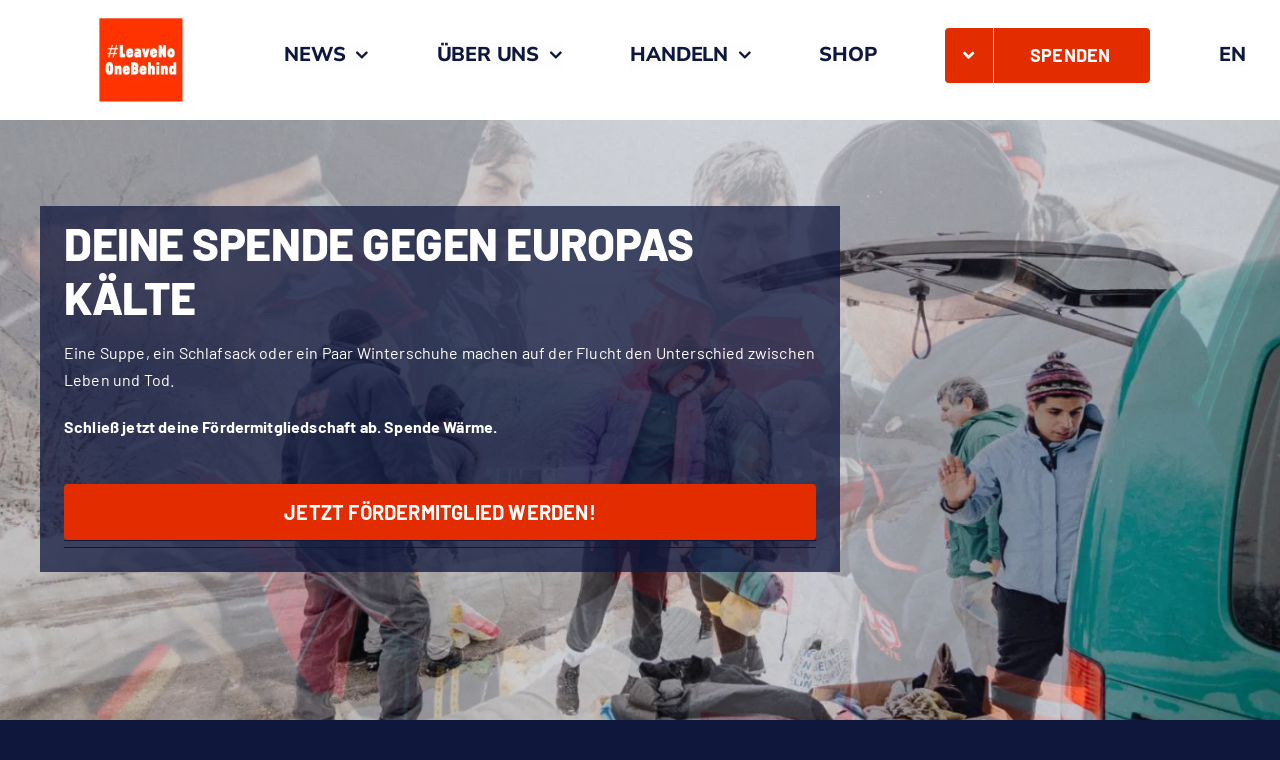

--- FILE ---
content_type: text/javascript; charset=utf-8
request_url: https://unpkg.com/unleash-proxy-client@3.7.8/build/main.min.js
body_size: 6347
content:
!function(t,e){"object"==typeof exports&&"undefined"!=typeof module?e(exports):"function"==typeof define&&define.amd?define(["exports"],e):e((t="undefined"!=typeof globalThis?globalThis:t||self).unleash={})}(this,(function(t){"use strict";var e=function(t,r){return e=Object.setPrototypeOf||{__proto__:[]}instanceof Array&&function(t,e){t.__proto__=e}||function(t,e){for(var r in e)Object.prototype.hasOwnProperty.call(e,r)&&(t[r]=e[r])},e(t,r)};var r=function(){return r=Object.assign||function(t){for(var e,r=1,n=arguments.length;r<n;r++)for(var o in e=arguments[r])Object.prototype.hasOwnProperty.call(e,o)&&(t[o]=e[o]);return t},r.apply(this,arguments)};function n(t,e,r,n){return new(r||(r=Promise))((function(o,i){function s(t){try{c(n.next(t))}catch(t){i(t)}}function a(t){try{c(n.throw(t))}catch(t){i(t)}}function c(t){var e;t.done?o(t.value):(e=t.value,e instanceof r?e:new r((function(t){t(e)}))).then(s,a)}c((n=n.apply(t,e||[])).next())}))}function o(t,e){var r,n,o,i={label:0,sent:function(){if(1&o[0])throw o[1];return o[1]},trys:[],ops:[]},s=Object.create(("function"==typeof Iterator?Iterator:Object).prototype);return s.next=a(0),s.throw=a(1),s.return=a(2),"function"==typeof Symbol&&(s[Symbol.iterator]=function(){return this}),s;function a(a){return function(c){return function(a){if(r)throw new TypeError("Generator is already executing.");for(;s&&(s=0,a[0]&&(i=0)),i;)try{if(r=1,n&&(o=2&a[0]?n.return:a[0]?n.throw||((o=n.return)&&o.call(n),0):n.next)&&!(o=o.call(n,a[1])).done)return o;switch(n=0,o&&(a=[2&a[0],o.value]),a[0]){case 0:case 1:o=a;break;case 4:return i.label++,{value:a[1],done:!1};case 5:i.label++,n=a[1],a=[0];continue;case 7:a=i.ops.pop(),i.trys.pop();continue;default:if(!(o=i.trys,(o=o.length>0&&o[o.length-1])||6!==a[0]&&2!==a[0])){i=0;continue}if(3===a[0]&&(!o||a[1]>o[0]&&a[1]<o[3])){i.label=a[1];break}if(6===a[0]&&i.label<o[1]){i.label=o[1],o=a;break}if(o&&i.label<o[2]){i.label=o[2],i.ops.push(a);break}o[2]&&i.ops.pop(),i.trys.pop();continue}a=e.call(t,i)}catch(t){a=[6,t],n=0}finally{r=o=0}if(5&a[0])throw a[1];return{value:a[0]?a[1]:void 0,done:!0}}([a,c])}}}"function"==typeof SuppressedError&&SuppressedError;var i={exports:{}};function s(){}s.prototype={on:function(t,e,r){var n=this.e||(this.e={});return(n[t]||(n[t]=[])).push({fn:e,ctx:r}),this},once:function(t,e,r){var n=this;function o(){n.off(t,o),e.apply(r,arguments)}return o._=e,this.on(t,o,r)},emit:function(t){for(var e=[].slice.call(arguments,1),r=((this.e||(this.e={}))[t]||[]).slice(),n=0,o=r.length;n<o;n++)r[n].fn.apply(r[n].ctx,e);return this},off:function(t,e){var r=this.e||(this.e={}),n=r[t],o=[];if(n&&e)for(var i=0,s=n.length;i<s;i++)n[i].fn!==e&&n[i].fn._!==e&&o.push(n[i]);return o.length?r[t]=o:delete r[t],this}},i.exports=s;var a=i.exports.TinyEmitter=s,c=function(t){var e=t[1];return null!=e},u=function(t){var e=t.properties,r=void 0===e?{}:e,n=function(t,e){var r={};for(var n in t)Object.prototype.hasOwnProperty.call(t,n)&&e.indexOf(n)<0&&(r[n]=t[n]);if(null!=t&&"function"==typeof Object.getOwnPropertySymbols){var o=0;for(n=Object.getOwnPropertySymbols(t);o<n.length;o++)e.indexOf(n[o])<0&&Object.prototype.propertyIsEnumerable.call(t,n[o])&&(r[n[o]]=t[n[o]])}return r}(t,["properties"]),o=function(t){return Object.entries(t).sort((function(t,e){var r=t[0],n=e[0];return r.localeCompare(n,void 0)}))};return JSON.stringify([o(n),o(r)])},l=function(t){return n(void 0,void 0,void 0,(function(){var e;return o(this,(function(r){switch(r.label){case 0:e=u(t),r.label=1;case 1:return r.trys.push([1,3,,4]),[4,(i=e,n(void 0,void 0,void 0,(function(){var t,e,r,n,s;return o(this,(function(o){switch(o.label){case 0:if(t="undefined"!=typeof globalThis&&(null===(n=globalThis.crypto)||void 0===n?void 0:n.subtle)?null===(s=globalThis.crypto)||void 0===s?void 0:s.subtle:void 0,"undefined"==typeof TextEncoder||!(null==t?void 0:t.digest)||"undefined"==typeof Uint8Array)throw new Error("Hashing function not available");return e=(new TextEncoder).encode(i),[4,t.digest("SHA-256",e)];case 1:return r=o.sent(),[2,Array.from(new Uint8Array(r)).map((function(t){return t.toString(16).padStart(2,"0")})).join("")]}}))})))];case 2:return[2,r.sent()];case 3:return r.sent(),[2,e];case 4:return[2]}var i}))}))},h=function(t){var e,r=t.clientKey,n=t.appName,o=t.connectionId,i=t.customHeaders,s=t.headerName,a=void 0===s?"authorization":s,u=t.etag,l=t.isPost,h=((e={accept:"application/json"})[a.toLocaleLowerCase()]=r,e["unleash-sdk"]="unleash-client-js:3.7.8",e["unleash-appname"]=n,e);return l&&(h["content-type"]="application/json"),u&&(h["if-none-match"]=u),Object.entries(i||{}).filter(c).forEach((function(t){var e=t[0],r=t[1];return h[e.toLocaleLowerCase()]=r})),h["unleash-connection-id"]=o,h},d=function(){},p=function(){function t(t){var e=t.onError,r=t.onSent,n=t.appName,o=t.metricsInterval,i=t.disableMetrics,s=void 0!==i&&i,a=t.url,c=t.clientKey,u=t.fetch,l=t.headerName,h=t.customHeaders,p=void 0===h?{}:h,f=t.metricsIntervalInitial,v=t.connectionId;this.onError=e,this.onSent=r||d,this.disabled=s,this.metricsInterval=1e3*o,this.metricsIntervalInitial=1e3*f,this.appName=n,this.url=a instanceof URL?a:new URL(a),this.clientKey=c,this.bucket=this.createEmptyBucket(),this.fetch=u,this.headerName=l,this.customHeaders=p,this.connectionId=v}return t.prototype.start=function(){var t=this;if(this.disabled)return!1;"number"==typeof this.metricsInterval&&this.metricsInterval>0&&(this.metricsIntervalInitial>0?setTimeout((function(){t.startTimer(),t.sendMetrics()}),this.metricsIntervalInitial):this.startTimer())},t.prototype.stop=function(){this.timer&&(clearInterval(this.timer),delete this.timer)},t.prototype.createEmptyBucket=function(){return{start:new Date,stop:null,toggles:{}}},t.prototype.getHeaders=function(){return h({clientKey:this.clientKey,appName:this.appName,connectionId:this.connectionId,customHeaders:this.customHeaders,headerName:this.headerName,isPost:!0})},t.prototype.sendMetrics=function(){return n(this,void 0,void 0,(function(){var t,e,r;return o(this,(function(n){switch(n.label){case 0:if(t="".concat(this.url,"/client/metrics"),e=this.getPayload(),this.bucketIsEmpty(e))return[2];n.label=1;case 1:return n.trys.push([1,3,,4]),[4,this.fetch(t,{cache:"no-cache",method:"POST",headers:this.getHeaders(),body:JSON.stringify(e)})];case 2:return n.sent(),this.onSent(e),[3,4];case 3:return r=n.sent(),console.error("Unleash: unable to send feature metrics",r),this.onError(r),[3,4];case 4:return[2]}}))}))},t.prototype.count=function(t,e){return!(this.disabled||!this.bucket)&&(this.assertBucket(t),this.bucket.toggles[t][e?"yes":"no"]++,!0)},t.prototype.countVariant=function(t,e){return!(this.disabled||!this.bucket)&&(this.assertBucket(t),this.bucket.toggles[t].variants[e]?this.bucket.toggles[t].variants[e]+=1:this.bucket.toggles[t].variants[e]=1,!0)},t.prototype.assertBucket=function(t){if(this.disabled||!this.bucket)return!1;this.bucket.toggles[t]||(this.bucket.toggles[t]={yes:0,no:0,variants:{}})},t.prototype.startTimer=function(){var t=this;this.timer=setInterval((function(){t.sendMetrics()}),this.metricsInterval)},t.prototype.bucketIsEmpty=function(t){return 0===Object.keys(t.bucket.toggles).length},t.prototype.getPayload=function(){var t=r(r({},this.bucket),{stop:new Date});return this.bucket=this.createEmptyBucket(),{bucket:t,appName:this.appName,instanceId:"browser"}},t}(),f=function(){function t(){this.store=new Map}return t.prototype.save=function(t,e){return n(this,void 0,void 0,(function(){return o(this,(function(r){return this.store.set(t,e),[2]}))}))},t.prototype.get=function(t){return n(this,void 0,void 0,(function(){return o(this,(function(e){return[2,this.store.get(t)]}))}))},t}(),v=function(){function t(t){void 0===t&&(t="unleash:repository"),this.prefix=t}return t.prototype.save=function(t,e){return n(this,void 0,void 0,(function(){var r,n;return o(this,(function(o){r=JSON.stringify(e),n="".concat(this.prefix,":").concat(t);try{window.localStorage.setItem(n,r)}catch(t){console.error(t)}return[2]}))}))},t.prototype.get=function(t){try{var e="".concat(this.prefix,":").concat(t),r=window.localStorage.getItem(e);return r?JSON.parse(r):void 0}catch(t){console.error(t)}},t}();let m;const g=new Uint8Array(16);function y(){if(!m&&(m="undefined"!=typeof crypto&&crypto.getRandomValues&&crypto.getRandomValues.bind(crypto),!m))throw new Error("crypto.getRandomValues() not supported. See https://github.com/uuidjs/uuid#getrandomvalues-not-supported");return m(g)}const b=[];for(let t=0;t<256;++t)b.push((t+256).toString(16).slice(1));var x={randomUUID:"undefined"!=typeof crypto&&crypto.randomUUID&&crypto.randomUUID.bind(crypto)};function T(t,e,r){if(x.randomUUID&&!e&&!t)return x.randomUUID();const n=(t=t||{}).random||(t.rng||y)();if(n[6]=15&n[6]|64,n[8]=63&n[8]|128,e){r=r||0;for(let t=0;t<16;++t)e[r+t]=n[t];return e}return function(t,e=0){return b[t[e+0]]+b[t[e+1]]+b[t[e+2]]+b[t[e+3]]+"-"+b[t[e+4]]+b[t[e+5]]+"-"+b[t[e+6]]+b[t[e+7]]+"-"+b[t[e+8]]+b[t[e+9]]+"-"+b[t[e+10]]+b[t[e+11]]+b[t[e+12]]+b[t[e+13]]+b[t[e+14]]+b[t[e+15]]}(n)}var w=function(){function t(){}return t.prototype.generateEventId=function(){return T()},t.prototype.createImpressionEvent=function(t,e,n,o,i,s){var a=this.createBaseEvent(t,e,n,o,i);return s?r(r({},a),{variant:s}):a},t.prototype.createBaseEvent=function(t,e,r,n,o){return{eventType:n,eventId:this.generateEventId(),context:t,enabled:e,featureName:r,impressionData:o}},t}(),E=["userId","sessionId","remoteAddress","currentTime"],S=function(t){return E.includes(t)},I={INIT:"initialized",ERROR:"error",READY:"ready",UPDATE:"update",IMPRESSION:"impression",SENT:"sent",RECOVERED:"recovered"},R="isEnabled",O="getVariant",k={name:"disabled",enabled:!1,feature_enabled:!1},N="repo",U="repoLastUpdateTimestamp",A=function(){try{if("undefined"!=typeof window&&"fetch"in window)return fetch.bind(window);if("fetch"in globalThis)return fetch.bind(globalThis)}catch(t){console.error('Unleash failed to resolve "fetch"',t)}},P=function(t){function i(e){var n,o=e.storageProvider,i=e.url,s=e.clientKey,a=e.disableRefresh,c=void 0!==a&&a,u=e.refreshInterval,l=void 0===u?30:u,h=e.metricsInterval,d=void 0===h?30:h,m=e.metricsIntervalInitial,g=void 0===m?2:m,y=e.disableMetrics,b=void 0!==y&&y,x=e.appName,T=e.environment,E=void 0===T?"default":T,S=e.context,R=e.fetch,O=void 0===R?A():R,k=e.createAbortController,N=void 0===k?function(){try{if("undefined"!=typeof window&&"AbortController"in window)return function(){return new window.AbortController};if("fetch"in globalThis)return function(){return new globalThis.AbortController}}catch(t){console.error('Unleash failed to resolve "AbortController" factory',t)}}():k,U=e.bootstrap,P=e.bootstrapOverride,D=void 0===P||P,L=e.headerName,C=void 0===L?"Authorization":L,j=e.customHeaders,H=void 0===j?{}:j,M=e.impressionDataAll,K=void 0!==M&&M,F=e.usePOSTrequests,_=void 0!==F&&F,V=e.experimental,q=t.call(this)||this;if(q.toggles=[],q.etag="",q.readyEventEmitted=!1,q.fetchedFromServer=!1,q.usePOSTrequests=!1,q.started=!1,!i)throw new Error("url is required");if(!s)throw new Error("clientKey is required");if(!x)throw new Error("appName is required.");q.eventsHandler=new w,q.impressionDataAll=K,q.toggles=U&&U.length>0?U:[],q.url=i instanceof URL?i:new URL(i),q.clientKey=s,q.headerName=C,q.customHeaders=H,q.storage=o||("undefined"!=typeof window?new v:new f),q.refreshInterval=c?0:1e3*l,q.context=r({appName:x,environment:E},S),q.usePOSTrequests=_,q.sdkState="initializing";var B=null==V?void 0:V.metricsUrl;return!B||B instanceof URL||(B=new URL(B)),q.experimental=r(r({},V),{metricsUrl:B}),(null==V?void 0:V.togglesStorageTTL)&&(null==V?void 0:V.togglesStorageTTL)>0&&(q.experimental.togglesStorageTTL=1e3*V.togglesStorageTTL),q.lastRefreshTimestamp=0,q.ready=new Promise((function(t){q.init().then(t).catch((function(e){console.error(e),q.sdkState="error",q.emit(I.ERROR,e),q.lastError=e,t()}))})),O||console.error('Unleash: You must either provide your own "fetch" implementation or run in an environment where "fetch" is available.'),N||console.error('Unleash: You must either provide your own "AbortController" implementation or run in an environment where "AbortController" is available.'),q.fetch=O,q.createAbortController=N,q.bootstrap=U&&U.length>0?U:void 0,q.bootstrapOverride=D,q.connectionId="xxxxxxxx-xxxx-4xxx-yxxx-xxxxxxxxxxxx".replace(/[xy]/g,(function(t){var e=16*Math.random()|0;return("x"===t?e:3&e|8).toString(16)})),q.metrics=new p({onError:q.emit.bind(q,I.ERROR),onSent:q.emit.bind(q,I.SENT),appName:x,metricsInterval:d,disableMetrics:b,url:(null===(n=q.experimental)||void 0===n?void 0:n.metricsUrl)||q.url,clientKey:s,fetch:O,headerName:C,customHeaders:H,metricsIntervalInitial:g,connectionId:q.connectionId}),q}return function(t,r){if("function"!=typeof r&&null!==r)throw new TypeError("Class extends value "+String(r)+" is not a constructor or null");function n(){this.constructor=t}e(t,r),t.prototype=null===r?Object.create(r):(n.prototype=r.prototype,new n)}(i,t),i.prototype.getAllToggles=function(){return function(t,e,r){if(r||2===arguments.length)for(var n,o=0,i=e.length;o<i;o++)!n&&o in e||(n||(n=Array.prototype.slice.call(e,0,o)),n[o]=e[o]);return t.concat(n||Array.prototype.slice.call(e))}([],this.toggles,!0)},i.prototype.isEnabled=function(t){var e,r=this.toggles.find((function(e){return e.name===t})),n=!!r&&r.enabled;if(this.metrics.count(t,n),(null==r?void 0:r.impressionData)||this.impressionDataAll){var o=this.eventsHandler.createImpressionEvent(this.context,n,t,R,null!==(e=null==r?void 0:r.impressionData)&&void 0!==e?e:void 0);this.emit(I.IMPRESSION,o)}return n},i.prototype.getVariant=function(t){var e,n=this.toggles.find((function(e){return e.name===t})),o=(null==n?void 0:n.enabled)||!1,i=n?n.variant:k;if(i.name&&this.metrics.countVariant(t,i.name),this.metrics.count(t,o),(null==n?void 0:n.impressionData)||this.impressionDataAll){var s=this.eventsHandler.createImpressionEvent(this.context,o,t,O,null!==(e=null==n?void 0:n.impressionData)&&void 0!==e?e:void 0,i.name);this.emit(I.IMPRESSION,s)}return r(r({},i),{feature_enabled:o})},i.prototype.updateToggles=function(){return n(this,void 0,void 0,(function(){var t=this;return o(this,(function(e){switch(e.label){case 0:return this.timerRef||this.fetchedFromServer?[4,this.fetchToggles()]:[3,2];case 1:return e.sent(),[3,4];case 2:return this.started?[4,new Promise((function(e){var r=function(){t.fetchToggles().then((function(){t.off(I.READY,r),e()}))};t.once(I.READY,r)}))]:[3,4];case 3:e.sent(),e.label=4;case 4:return[2]}}))}))},i.prototype.updateContext=function(t){return n(this,void 0,void 0,(function(){var e;return o(this,(function(n){switch(n.label){case 0:return(t.appName||t.environment)&&console.warn("appName and environment are static. They can't be updated with updateContext."),e={environment:this.context.environment,appName:this.context.appName,sessionId:this.context.sessionId},this.context=r(r({},e),t),[4,this.updateToggles()];case 1:return n.sent(),[2]}}))}))},i.prototype.getContext=function(){return r({},this.context)},i.prototype.setContextField=function(t,e){return n(this,void 0,void 0,(function(){var n,i,s;return o(this,(function(o){switch(o.label){case 0:return S(t)?this.context=r(r({},this.context),((i={})[t]=e,i)):(n=r(r({},this.context.properties),((s={})[t]=e,s)),this.context=r(r({},this.context),{properties:n})),[4,this.updateToggles()];case 1:return o.sent(),[2]}}))}))},i.prototype.removeContextField=function(t){return n(this,void 0,void 0,(function(){var e;return o(this,(function(n){switch(n.label){case 0:return S(t)?this.context=r(r({},this.context),((e={})[t]=void 0,e)):"object"==typeof this.context.properties&&delete this.context.properties[t],[4,this.updateToggles()];case 1:return n.sent(),[2]}}))}))},i.prototype.setReady=function(){this.readyEventEmitted=!0,this.emit(I.READY)},i.prototype.init=function(){return n(this,void 0,void 0,(function(){var t,e,n;return o(this,(function(o){switch(o.label){case 0:return[4,this.resolveSessionId()];case 1:return t=o.sent(),this.context=r({sessionId:t},this.context),[4,this.storage.get(N)];case 2:return e=o.sent()||[],n=this,[4,this.getLastRefreshTimestamp()];case 3:return n.lastRefreshTimestamp=o.sent(),!this.bootstrap||!this.bootstrapOverride&&0!==e.length?[3,6]:[4,this.storage.save(N,this.bootstrap)];case 4:return o.sent(),this.toggles=this.bootstrap,this.sdkState="healthy",[4,this.storeLastRefreshTimestamp()];case 5:return o.sent(),this.setReady(),[3,7];case 6:this.toggles=e,o.label=7;case 7:return this.sdkState="healthy",this.emit(I.INIT),[2]}}))}))},i.prototype.start=function(){return n(this,void 0,void 0,(function(){var t,e=this;return o(this,(function(r){switch(r.label){case 0:return this.started=!0,this.timerRef?(console.error("Unleash SDK has already started, if you want to restart the SDK you should call client.stop() before starting again."),[2]):[4,this.ready];case 1:return r.sent(),this.metrics.start(),t=this.refreshInterval,[4,this.initialFetchToggles()];case 2:return r.sent(),t>0&&(this.timerRef=setInterval((function(){return e.fetchToggles()}),t)),[2]}}))}))},i.prototype.stop=function(){this.timerRef&&(clearInterval(this.timerRef),this.timerRef=void 0),this.metrics.stop()},i.prototype.isReady=function(){return this.readyEventEmitted},i.prototype.getError=function(){return"error"===this.sdkState?this.lastError:void 0},i.prototype.sendMetrics=function(){return this.metrics.sendMetrics()},i.prototype.resolveSessionId=function(){return n(this,void 0,void 0,(function(){var t;return o(this,(function(e){switch(e.label){case 0:return this.context.sessionId?[2,this.context.sessionId]:[4,this.storage.get("sessionId")];case 1:return(t=e.sent())?[3,3]:(t=Math.floor(1e9*Math.random()),[4,this.storage.save("sessionId",t.toString(10))]);case 2:e.sent(),e.label=3;case 3:return[2,t.toString(10)]}}))}))},i.prototype.getHeaders=function(){return h({clientKey:this.clientKey,connectionId:this.connectionId,appName:this.context.appName,customHeaders:this.customHeaders,headerName:this.headerName,etag:this.etag,isPost:this.usePOSTrequests})},i.prototype.storeToggles=function(t){return n(this,void 0,void 0,(function(){return o(this,(function(e){switch(e.label){case 0:return this.toggles=t,this.emit(I.UPDATE),[4,this.storage.save(N,t)];case 1:return e.sent(),[2]}}))}))},i.prototype.isTogglesStorageTTLEnabled=function(){var t;return!!((null===(t=this.experimental)||void 0===t?void 0:t.togglesStorageTTL)&&this.experimental.togglesStorageTTL>0)},i.prototype.isUpToDate=function(){var t;if(!this.isTogglesStorageTTLEnabled())return!1;var e=Date.now(),r=(null===(t=this.experimental)||void 0===t?void 0:t.togglesStorageTTL)||0;return this.lastRefreshTimestamp>0&&this.lastRefreshTimestamp<=e&&e-this.lastRefreshTimestamp<=r},i.prototype.getLastRefreshTimestamp=function(){return n(this,void 0,void 0,(function(){var t,e;return o(this,(function(r){switch(r.label){case 0:return this.isTogglesStorageTTLEnabled()?[4,this.storage.get(U)]:[3,3];case 1:return t=r.sent(),[4,l(this.context)];case 2:return e=r.sent(),[2,(null==t?void 0:t.key)===e?t.timestamp:0];case 3:return[2,0]}}))}))},i.prototype.storeLastRefreshTimestamp=function(){return n(this,void 0,void 0,(function(){var t,e;return o(this,(function(r){switch(r.label){case 0:return this.isTogglesStorageTTLEnabled()?(this.lastRefreshTimestamp=Date.now(),e={},[4,l(this.context)]):[3,3];case 1:return e.key=r.sent(),e.timestamp=this.lastRefreshTimestamp,t=e,[4,this.storage.save(U,t)];case 2:r.sent(),r.label=3;case 3:return[2]}}))}))},i.prototype.initialFetchToggles=function(){if(!this.isUpToDate())return this.fetchToggles();this.fetchedFromServer||(this.fetchedFromServer=!0,this.setReady())},i.prototype.fetchToggles=function(){return n(this,void 0,void 0,(function(){var t,e,r,n,i,s,a,u,l;return o(this,(function(o){switch(o.label){case 0:if(!this.fetch)return[3,9];this.abortController&&!this.abortController.signal.aborted&&this.abortController.abort(),this.abortController=null===(l=this.createAbortController)||void 0===l?void 0:l.call(this),t=this.abortController?this.abortController.signal:void 0,o.label=1;case 1:return o.trys.push([1,7,8,9]),e=this.usePOSTrequests,r=e?this.url:function(t,e){var r=new URL(t.toString());return Object.entries(e).filter(c).forEach((function(t){var e=t[0],n=t[1];"properties"===e&&n?Object.entries(n).filter(c).forEach((function(t){var e=t[0],n=t[1];return r.searchParams.append("properties[".concat(e,"]"),n)})):r.searchParams.append(e,n)})),r}(this.url,this.context),n=e?"POST":"GET",i=e?JSON.stringify({context:this.context}):void 0,[4,this.fetch(r.toString(),{method:n,cache:"no-cache",headers:this.getHeaders(),body:i,signal:t})];case 2:return s=o.sent(),"error"===this.sdkState&&s.status<400&&(this.sdkState="healthy",this.emit(I.RECOVERED)),s.ok?(this.etag=s.headers.get("ETag")||"",[4,s.json()]):[3,5];case 3:return a=o.sent(),[4,this.storeToggles(a.toggles)];case 4:return o.sent(),"healthy"!==this.sdkState&&(this.sdkState="healthy"),this.fetchedFromServer||(this.fetchedFromServer=!0,this.setReady()),this.storeLastRefreshTimestamp(),[3,6];case 5:304===s.status?this.storeLastRefreshTimestamp():(console.error("Unleash: Fetching feature toggles did not have an ok response"),this.sdkState="error",this.emit(I.ERROR,{type:"HttpError",code:s.status}),this.lastError={type:"HttpError",code:s.status}),o.label=6;case 6:return[3,9];case 7:return"object"==typeof(u=o.sent())&&null!==u&&"name"in u&&"AbortError"===u.name||(console.error("Unleash: unable to fetch feature toggles",u),this.sdkState="error",this.emit(I.ERROR,u),this.lastError=u),[3,9];case 8:return this.abortController=null,[7];case 9:return[2]}}))}))},i}(a);t.EVENTS=I,t.InMemoryStorageProvider=f,t.LocalStorageProvider=v,t.UnleashClient=P,t.lastUpdateKey=U,t.resolveFetch=A}));
//# sourceMappingURL=main.min.js.map
